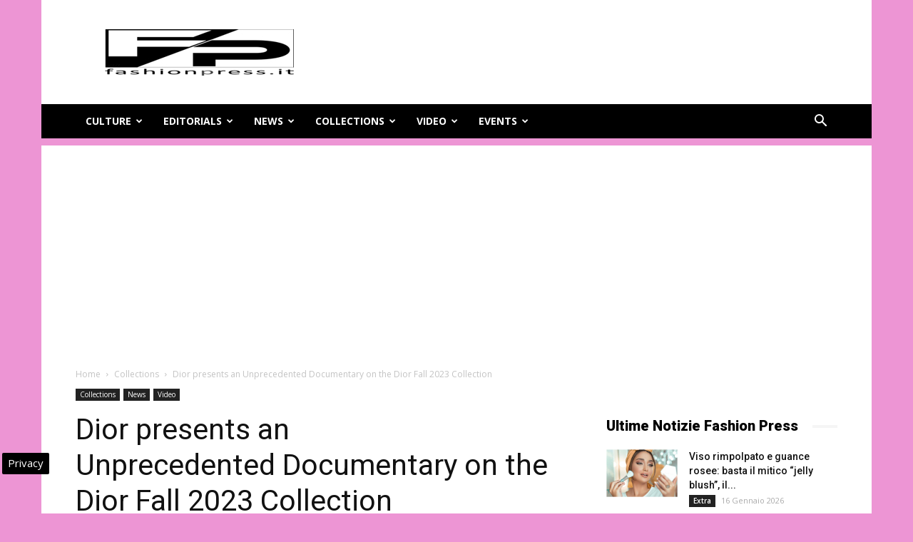

--- FILE ---
content_type: text/html; charset=UTF-8
request_url: https://www.fashionpress.it/wp-admin/admin-ajax.php?td_theme_name=Newspaper&v=9.2.2
body_size: -617
content:
{"63183":195}

--- FILE ---
content_type: text/html; charset=utf-8
request_url: https://www.google.com/recaptcha/api2/aframe
body_size: 266
content:
<!DOCTYPE HTML><html><head><meta http-equiv="content-type" content="text/html; charset=UTF-8"></head><body><script nonce="ulhcR4d1NORZXfgEU_CspQ">/** Anti-fraud and anti-abuse applications only. See google.com/recaptcha */ try{var clients={'sodar':'https://pagead2.googlesyndication.com/pagead/sodar?'};window.addEventListener("message",function(a){try{if(a.source===window.parent){var b=JSON.parse(a.data);var c=clients[b['id']];if(c){var d=document.createElement('img');d.src=c+b['params']+'&rc='+(localStorage.getItem("rc::a")?sessionStorage.getItem("rc::b"):"");window.document.body.appendChild(d);sessionStorage.setItem("rc::e",parseInt(sessionStorage.getItem("rc::e")||0)+1);localStorage.setItem("rc::h",'1768587118216');}}}catch(b){}});window.parent.postMessage("_grecaptcha_ready", "*");}catch(b){}</script></body></html>